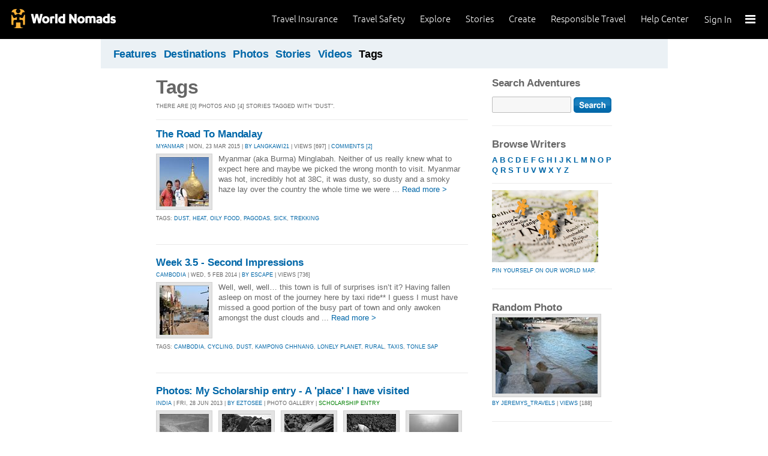

--- FILE ---
content_type: text/html; charset=utf-8
request_url: https://adventures.worldnomads.com/tags/?t=dust
body_size: 9085
content:


<!DOCTYPE html PUBLIC "-//W3C//DTD XHTML 1.0 Strict//EN" "http://www.w3.org/TR/xhtml1/DTD/xhtml1-strict.dtd">
<html xmlns="http://www.w3.org/1999/xhtml" xml:lang="en" lang="en">
<head>
	<title>Tags: dust - World Nomads Adventures</title>
	<meta http-equiv="Content-Type" content="text/html; charset=utf-8" />
	<meta name="description" content="Tags: dust - World Nomads Adventures - Share your experiences, your photos and connect with other travellers. Free travel blogs and language guides to keep you travelling safely." />
	<meta name="keywords" content=" blogs, blog, blogging, journals, travel stories, photos, travel insurance, travel photos, language guides, destinations guides, travel safety, cheap travel insurance, annual travel insurance, ski insurance, ski, skiing, scuba diving, scuba insurance, diving insurance, scuba, diving, travel insurance online, discount travel insurance, group travel insurance, international travel insurance, travel to australia, travel agent australia, australia travel insurance, australia travel package, australia travel information, backpacker travel insurance, backpacker insurance, backpacker cheap insurance, backpacker insurance travel, holiday insurance, cheap holiday insurance, holiday travel insurance, cheapest holiday insurance, online holiday insurance, low cost holiday insurance, vacation insurance, cancellation insurance vacation, vacation travel insurance, cheap travel insurance, cheap insurance, cheap holiday insurance, student travel insurance, Online Travel Insurance, travel advisory" />
	<meta http-equiv="Content-Language" content="en-us" />
	<meta name="classification" content="Travel, Insurance, Business, Blogs, Journals, Travel stories, Photos, Travel Safety, Financial Services" />
	<meta name="Rating" content="General" />
	<meta name="distribution" content="Global" />
	<meta name="author" content="World Nomads" />
	<meta name="ROBOTS" content="index,follow" />
	<meta name="Copyright" content="Copyright (c) 2004-2026 World Nomads" />
	<meta http-equiv="imagetoolbar" content="no" />
	<meta name="MSSmartTagsPreventParsing" content="true" />
	<meta name="revisit-after" content="1 Days" />
	<meta name="doc-class" content="Living Document" />
	<meta http-equiv="X-UA-Compatible" content="IE=EmulateIE7" />
    <meta name="google-site-verification" content="94fChKVbG353PvoX2rTkJ3_7nrMGXzo_30HqL9xV7R4" />
    <meta name="google-site-verification" content="Kqzmudm1LuEQk57sZv4iLzZlDOHFn4UsSqYqgUvXE4k" />
    <link rel="stylesheet" type="text/css" href="/stylesheets/adventures.css" media="all" />
    <link rel="canonical" href="https://adventures.worldnomads.com:80/tags/?t=dust" />
	
	
	
	<script type="text/javascript" src="//ajax.googleapis.com/ajax/libs/jquery/1.11.0/jquery.min.js"></script>
	<script type="text/javascript" src="//ajax.googleapis.com/ajax/libs/jqueryui/1.11.0/jquery-ui.js"></script>
	<script type="text/javascript">
		if (typeof jQuery == 'undefined') {
			document.write(unescape("%3Cscript src='/j/jquery-1.11.0.min.js' type='text/javascript'%3E%3C/script%3E"));
		};
	</script>
	
	<!-- new kosmos analytics -->
	<script type="text/javascript" src="/j/wng.googleAnalytics.js"></script>
	<script type="text/javascript" src="/j/wng.googleAnalytics.wnSpecificCustomDimensionsOrMetrics.js"></script>
	<script type="text/javascript" charset="utf-8">
		wng.googleAnalytics('UA-177811-32', 'GTM-NB4DJG');
	</script>
	
	<!-- kosmos nav stuff -->
	<script src="/content/wng.responsive.js"></script>
	<script src="/content/fastclick.js"></script>
	<link rel="stylesheet" type="text/css" href="/content/styles/cms_screen.wn.css" media="all" />
</head>

<!--[if IE 7 ]>    <body class="ie7 section-3" id="wn-adventures" > <![endif]-->
<!--[if IE 8 ]>    <body class="ie8 section-3" id="wn-adventures" > <![endif]-->
<!--[if IE 9 ]>    <body class="ie9 section-3" id="wn-adventures" > <![endif]-->
<!--[if (gt IE 9)|!(IE)]><!--> <body  class="section-3" id="wn-adventures" > <!--<![endif]-->

<script type="text/javascript">
function _wattr() {
var wid=_watgq("_wat_id");
var _websiteurl='www.worldnomads.com';
if (!wid||wid=="")return;
var wqh="http://";if (document.location.protocol=="https:") wqh="https://";
var i=new Image(1,1);i.src=wqh+ _websiteurl + "/afq.aspx?watid="+wid;i.onload=function() { return; }}
function _watgq(p) {
var q=document.location.search;
if (!q||q==""||!p||p=="")return "";
var si,ei,v="";
si=q.indexOf(p);
if (si>-1) {si=q.indexOf("=",si)+1;ei=q.indexOf("&",si);if (ei<0){ei=q.length;}v=q.substring(si,ei);}
return v;}_wattr();
</script>





<!-- new kosmos nav start -->
<div style="height:65px; background-color: black; margin-bottom: 0;">
<div class="sticky-header" data-threshold="300"><a class="logo" href="https://www.worldnomads.com/">World Nomads</a></div>
<div class="side-nav closed ">
	
		<div class="signed-out">
		  <div class="side-nav-list">
			<ul>
			  <li class="side-nav-sign-in-form">
				<form action="https://www.worldnomads.com/Home/SignIn" method="post"><div class="input-group full-width no-label">
				<input id="AuthenticationRequestDto_EmailAddress" name="AuthenticationRequestDto.EmailAddress" placeholder="Email address" type="text" value="" /></div>

				<div class="input-group full-width no-label">
					<input id="AuthenticationRequestDto_Password" name="AuthenticationRequestDto.Password" placeholder="Password" type="password" /></div>
				  <div class="actions">
					<div class="input-group">
					  <input type="hidden" id="after-sign-in-return-url" name="returnUrl" />
					  <button class="button-primary">Sign in</button>
					</div>
					<div class="input-group forgotten-password">
					  <a class="load-by-ajax" data-analytics-id="popup-forgot-password" href="https://www.worldnomads.com/Member/ForgotPassword">Forgotten password?</a>
					</div>
					<div class="input-group verify-guest">
					  <div class="verify-guest-query">
						Bought as a guest?
						<a data-analytics-id="verify-guest" href="https://www.worldnomads.com/Member/VerifyGuest">Create an account</a>
					  </div>
					</div>
				  </div>
				  <div class="session-tokens"></div>
				</form>         
			  </li>
		</ul>
	  

<ul>
	  <li>
		  <a href="https://www.worldnomads.com/travel-insurance" class="side-nav-a">
			 <span class="icon">&#xe617;</span><label>Insurance</label>
			<span class="description tablet-up">Simple & flexible travel insurance for your next adventure.</span>
			</a>
	  </li>

	  <li>
		  <a href="https://www.worldnomads.com/travel-safety" class="side-nav-a">
			<span class="icon">&#xe644;</span><label>Safety</label>
			<span class="description"><div class="tablet-up">Insights to help you navigate the risks & find the safer path. </div></span>
		  </a>
	  </li>

	  <li>
		 <a href="https://www.worldnomads.com/explore" class="side-nav-a">
		 <span class="icon">&#xe629;</span><label>Explore</label>
		 <span class="description"><div class="tablet-up">Explore your world.</div></span>
		 </a>
	  </li>
    
    <li>
        <a href="https://www.worldnomads.com/stories" class="side-nav-a">
            <span class="icon">&#xe629;</span><label>Share Stories</label>
            <span class="description"><div class="tablet-up">Travel stories to excite, inspire and share.</div></span>
        </a>
    </li>

	  <li>
		 <a href="https://www.worldnomads.com/create" class="side-nav-a">
		 <span class="icon">&#xe645;</span><label>Create</label>
		 <span class="description"><div class="tablet-up">Opportunities to travel & create.</div></span>
		 </a>
	  </li>

	  <li>
		  <a href="https://www.worldnomads.com/make-a-difference" class="side-nav-a">
			<span class="icon">&#xe635;</span><label>Change Lives</label>
			<span class="description"><div class="tablet-up">Discover how travellers have helped change peoples lives.</div></span>
		  </a>
		</li>

		

		<li>
		  <a href="https://www.worldnomads.com/help" class="side-nav-a">
			<span class="icon">&#xe63e;</span><label>Help Center</label>
			<span class="description"><div class="tablet-up">Everything you need to know. We're here to help.</div></span>
		  </a>
		</li>
</ul>      
</div>

		<div class="bottom-links"><ul></ul></div>
	</div>  
</div>

<div class="side-nav-arrow"></div>
<div class="side-nav-toggle"><span></span></div>


	<div class="side-nav-sign-in">
		<a class="login" href="https://www.worldnomads.com/Member/OpenSignIn">Sign In</a>
		<span class="existing-member">Existing Member?</span>
	</div>


<div class="side-nav-close-panel"></div>

<ul class="top-links">
  <li><a href="https://www.worldnomads.com/help">Help Center</a></li>
  <li class="hide-first"><a href="https://www.worldnomads.com/responsible-travel">Responsible Travel</a></li>
  <li class="hide-second"><a href="https://www.worldnomads.com/create">Create</a></li>
    <li class="hide-second"><a href="https://www.worldnomads.com/stories">Stories</a></li>
  <li class="hide-first"><a href="https://www.worldnomads.com/explore">Explore</a></li>
  <li><a href="https://www.worldnomads.com/travel-safety">Travel Safety</a></li>
    <li><a href="https://www.worldnomads.com/travel-insurance">Travel Insurance</a></li>
</ul>
</div>
<!-- new kosmos nav end -->

<!-- start section navigation -->
<div class="section-nav">
		
<ul class="subnav-3 clearfix">

	<li><a href="/" title="Featured Journals, Stories and Photos" >Features</a></li>
	<li><a href="/destinations/" title="Destinations" >Destinations</a></li>
	<li><a href="/photos/" title="Photos" >Photos</a></li>
	<li><a href="/journals/" title="Stories and Writers" >Stories</a></li>
	<li><a href="/videos/" title="Videos" >Videos</a></li>
	<li><a href="/tags/" title="Tags"  class="on">Tags</a></li>
</ul>

	
</div>
<!-- end section navigation -->

<!-- start bodywrap (makes background colour full width) -->
<div id="body-content">
	<div class="wrapper">
		<hr class="hide" />


<form name="pageForm" method="post" action="?t=dust" id="pageForm">
<input type="hidden" name="__VIEWSTATE" id="__VIEWSTATE" value="/wEPDwUKLTI5MTEwODM2NQ9kFgJmDw8WAh4IdGl0bGV0YWcFClRhZ3M6IGR1c3RkZBgBBR5fX0NvbnRyb2xzUmVxdWlyZVBvc3RCYWNrS2V5X18WAQUQc2VhcmNoOmJ0blNlYXJjaNgG+bWagjdvV7L47C3KFLMi4LLC" />

<input type="hidden" name="__VIEWSTATEGENERATOR" id="__VIEWSTATEGENERATOR" value="8B9214F1" />
<input type="hidden" name="__EVENTVALIDATION" id="__EVENTVALIDATION" value="/wEWAwKR4MTxDQK20cTNAgKP5cbKA+U5Z0Hl9eFiwhV2KDnlTuUqtJNg" />

	<!-- begin (white) wrapper -->
	<div class="main clearfix">
		<!-- start left hand column -->
		<div class="lcolumn">
			<h1>Tags</h1>
			<p class="subline">There are [0] photos and  [4] stories tagged with &quot;dust&quot;.</p>
			


			<!-- Display stories -->
			
			        <div class="hr"><hr/></div>
		        
					
<div class="story-container">
<h4><a href="https://journals.worldnomads.com/langkawi21/story/127919/Myanmar/The-Road-To-Mandalay" title="The Road To Mandalay">The Road To Mandalay</a></h4>
<p class="subline"><a href="https://journals.worldnomads.com/langkawi21/country/146/Myanmar">MYANMAR</a> | Mon, 23 Mar 2015 | <a href="https://journals.worldnomads.com/langkawi21/about.aspx">By langkawi21</a> | Views [697] | <a href="https://journals.worldnomads.com/langkawi21/story/127919/Myanmar/The-Road-To-Mandalay#comments">Comments [2]</a></p>
<p class="description"><a href="https://journals.worldnomads.com/langkawi21/story/127919/Myanmar/The-Road-To-Mandalay" title="The Road To Mandalay"><img src="https://s3.amazonaws.com/aphs.worldnomads.com/langkawi21/18694/DSC01170_small.jpg" border=0 width=82 height=82 class="teaser" /></a><p class="description"> Myanmar (aka Burma) 
 Minglabah. Neither of us really knew what to expect here and maybe we picked the wrong month to visit. Myanmar was hot, incredibly hot at 38C, it was dusty, so dusty and a smoky haze lay over the country the whole time we were ... <a href="https://journals.worldnomads.com/langkawi21/story/127919/Myanmar/The-Road-To-Mandalay">Read more &gt;</a></p></p>
<p class="subline"><p class='subline'>Tags: <a href='/tags/?t=dust'>dust</a>, <a href='/tags/?t=heat'>heat</a>, <a href='/tags/?t=oily+food'>oily food</a>, <a href='/tags/?t=pagodas'>pagodas</a>, <a href='/tags/?t=sick'>sick</a>, <a href='/tags/?t=trekking'>trekking</a></p></p>
</div>
				
					
<div class="story-container">
<h4><a href="https://journals.worldnomads.com/escape/story/111149/Cambodia/Week-35-Second-Impressions" title="Week 3.5 - Second Impressions">Week 3.5 - Second Impressions</a></h4>
<p class="subline"><a href="https://journals.worldnomads.com/escape/country/37/Cambodia">CAMBODIA</a> | Wed, 5 Feb 2014 | <a href="https://journals.worldnomads.com/escape/about.aspx">By escape</a> | Views [736]</p>
<p class="description"><a href="https://journals.worldnomads.com/escape/story/111149/Cambodia/Week-35-Second-Impressions" title="Week 3.5 - Second Impressions"><img src="https://s3.amazonaws.com/aphs.worldnomads.com/escape/45423/BetweenHouses2_small.jpg" border=0 width=82 height=82 class="teaser" /></a><p class="description"> Well, well, well&hellip; this town is full of surprises isn&rsquo;t it? 
 Having fallen asleep on most of the journey here by taxi ride** I guess I must have missed a good portion of the busy part of town and only awoken amongst the dust clouds and ... <a href="https://journals.worldnomads.com/escape/story/111149/Cambodia/Week-35-Second-Impressions">Read more &gt;</a></p></p>
<p class="subline"><p class='subline'>Tags: <a href='/tags/?t=cambodia'>cambodia</a>, <a href='/tags/?t=cycling'>cycling</a>, <a href='/tags/?t=dust'>dust</a>, <a href='/tags/?t=kampong+chhnang'>kampong chhnang</a>, <a href='/tags/?t=lonely+planet'>lonely planet</a>, <a href='/tags/?t=rural'>rural</a>, <a href='/tags/?t=taxis'>taxis</a>, <a href='/tags/?t=tonle+sap'>tonle sap</a></p></p>
</div>
				
					
<div class="story-container">
<h4><a href="https://journals.worldnomads.com/eztosee/photos/41985/India/My-Scholarship-entry-A-place-I-have-visited" title="Photos: My Scholarship entry - A 'place' I have visited">Photos: My Scholarship entry - A 'place' I have visited</a></h4>
<p class="subline"><a href="https://journals.worldnomads.com/eztosee/country/99/India">INDIA</a> | Fri, 28 Jun 2013 | <a href="https://journals.worldnomads.com/eztosee/about.aspx">By eztosee</a> | Photo Gallery | <font color='green'>Scholarship Entry</font></p>
<p class="description"><table border=0 cellpadding="0" cellspacing="0" class="gallery">
<tr>
<td><a href="https://journals.worldnomads.com/eztosee/photo/41985/966888/India/There-are-very-few-old-people-and-many-children-and-teens-people-die-young"><img src="https://s3.amazonaws.com/aphs.worldnomads.com/eztosee/41985/005_small.jpg" title="There are very few old people and many children and teens: people die young. by: eztosee Views[845]" width=82 height=82 border=0 /></a></td>
<td><a href="https://journals.worldnomads.com/eztosee/photo/41985/966887/India/People-who-live-and-work-in-the-region-suffer-for-letal-respiratory-problems"><img src="https://s3.amazonaws.com/aphs.worldnomads.com/eztosee/41985/004_small.jpg" title="People who live and work in the region suffer for letal respiratory problems by: eztosee Views[702]" width=82 height=82 border=0 /></a></td>
<td><a href="https://journals.worldnomads.com/eztosee/photo/41985/966886/India/Pieces-of-coal-and-loading-into-wicker-baskets-for-sell-at-black-market"><img src="https://s3.amazonaws.com/aphs.worldnomads.com/eztosee/41985/003_small.jpg" title="Pieces of coal and loading into wicker baskets for sell at black market. by: eztosee Views[947]" width=82 height=82 border=0 /></a></td>
<td><a href="https://journals.worldnomads.com/eztosee/photo/41985/966885/India/The-only-economic-activity-is-mining-or-scavenge-coal-illegally"><img src="https://s3.amazonaws.com/aphs.worldnomads.com/eztosee/41985/002_small.jpg" title="The only economic activity is mining or scavenge coal illegally. by: eztosee Views[1024]" width=82 height=82 border=0 /></a></td>
<td><a href="https://journals.worldnomads.com/eztosee/photo/41985/966884/India/Jharkhand-northeastern-India-Black-dust-and-gasses-shoot-up-from-the-ground"><img src="https://s3.amazonaws.com/aphs.worldnomads.com/eztosee/41985/001_small.jpg" title="Jharkhand, northeastern India: Black dust and gasses shoot up from the ground. by: eztosee Views[674]" width=82 height=82 border=0 /></a></td>
</tr>
</table>
Photojournalist, my goal is work exclusively on social themes (kind of life, traditions, climatic changes) usually for long time on assignment for realization of books. 
The Travel Photography Scholarship could be a great opportunity for create a new ... <a href="https://journals.worldnomads.com/eztosee/photos/41985/India/My-Scholarship-entry-A-place-I-have-visited">Read more &gt;</a><br/><a href='https://journals.worldnomads.com/eztosee/photos/41985/India/My-Scholarship-entry-A-place-I-have-visited'>See all 5 photos &gt;&gt;</a></p>
<p class="subline"><p class='subline'>Tags: <a href='/tags/?t=black'>black</a>, <a href='/tags/?t=black+world'>black world</a>, <a href='/tags/?t=coal'>coal</a>, <a href='/tags/?t=dust'>dust</a>, <a href='/tags/?t=illegal'>illegal</a>, <a href='/tags/?t=india'>india</a>, <a href='/tags/?t=jharkhand'>jharkhand</a>, <a href='/tags/?t=miners'>miners</a>, <a href='/tags/?t=pollution'>pollution</a>, <a href='/tags/?t=survivor'>survivor</a></p></p>
</div>
				
					
<div class="story-container">
<h4><a href="https://journals.worldnomads.com/melissamain/story/31631/Bolivia/Over-the-dust" title="Over the dust">Over the dust</a></h4>
<p class="subline"><a href="https://journals.worldnomads.com/melissamain/country/27/Bolivia">BOLIVIA</a> | Thu, 14 May 2009 | <a href="https://journals.worldnomads.com/melissamain/about.aspx">By melissamain</a> | Views [1105]</p>
<p class="description"> I have dust in my hair and dust up my nose. I hold a hankerchief there in case it will help. It doesn´t really. I look around the bus and no one else is bothered. Oh yes, there is a dainty looking Irish girl doing the same thing. I could be worried about ... <a href="https://journals.worldnomads.com/melissamain/story/31631/Bolivia/Over-the-dust">Read more &gt;</a></p>
<p class="subline"><p class='subline'>Tags: <a href='/tags/?t=bolivia'>bolivia</a>, <a href='/tags/?t=desert'>desert</a>, <a href='/tags/?t=dust'>dust</a>, <a href='/tags/?t=water'>water</a></p></p>
</div>
				
				
			
			
			<p />
			
			
			<p/>
		</div>
		<!-- end left hand column -->
		

		<!-- start right hand column -->
		<div class="rcolumn">
		    			
<h3><label for="txtSearch">Search Adventures</label></h3>
<input name="search:txtSearch" type="text" id="search_txtSearch" style="width:120px;" />&nbsp;<input type="image" name="search:btnSearch" id="search_btnSearch" src="/i/btn_go.gif" alt="Search" border="0" style="vertical-align: middle;" />

			
<h4>Browse Writers</h4>			
<p><a href="/journals/writers/a.aspx"><b>A</b></a> <a href="/journals/writers/b.aspx"><b>B</b></a> <a href="/journals/writers/c.aspx"><b>C</b></a> <a href="/journals/writers/d.aspx"><b>D</b></a> <a href="/journals/writers/e.aspx"><b>E</b></a> <a href="/journals/writers/f.aspx"><b>F</b></a> <a href="/journals/writers/g.aspx"><b>G</b></a> <a href="/journals/writers/h.aspx"><b>H</b></a> <a href="/journals/writers/i.aspx"><b>I</b></a> <a href="/journals/writers/j.aspx"><b>J</b></a> <a href="/journals/writers/k.aspx"><b>K</b></a> <a href="/journals/writers/l.aspx"><b>L</b></a> <a href="/journals/writers/m.aspx"><b>M</b></a> <a href="/journals/writers/n.aspx"><b>N</b></a> <a href="/journals/writers/o.aspx"><b>O</b></a> <a href="/journals/writers/p.aspx"><b>P</b></a> <a href="/journals/writers/q.aspx"><b>Q</b></a> <a href="/journals/writers/r.aspx"><b>R</b></a> <a href="/journals/writers/s.aspx"><b>S</b></a> <a href="/journals/writers/t.aspx"><b>T</b></a> <a href="/journals/writers/u.aspx"><b>U</b></a> <a href="/journals/writers/v.aspx"><b>V</b></a> <a href="/journals/writers/w.aspx"><b>W</b></a> <a href="/journals/writers/x.aspx"><b>X</b></a> <a href="/journals/writers/y.aspx"><b>Y</b></a> <a href="/journals/writers/z.aspx"><b>Z</b></a></p>

			<div class="hr"><hr/></div>
			<p class="subline"><a href="https://adventures.worldnomads.com/map/" title="Pin yourself on our World Map"><img src="/i/destinations_maplink.jpg" border=0><br/>
			Pin yourself on our World Map.</a></p>
			<h4>Random Photo</h4><a href="https://journals.worldnomads.com/jeremys_travels/photo/17996/514693/Thailand" class='thumb'><img src="https://s3.amazonaws.com/aphs.worldnomads.com/jeremys_travels/17996/IMG_0694_medium.jpg" alt="by jeremys_travels, Views[188]" title="by jeremys_travels, Views[188]" /></a><br/><p class='subline'><a href="https://journals.worldnomads.com/jeremys_travels/">by jeremys_travels</a> | <a href="https://journals.worldnomads.com/jeremys_travels/photo/17996/514693/Thailand">Views</a> [188]</p><h4>Random Photo</h4><a href="https://journals.worldnomads.com/rdlilone/photo/1572/32178/Cambodia" class='thumb'><img src="https://s3.amazonaws.com/aphs.worldnomads.com/rdlilone/1572/IMG_6442_medium.jpg" alt="by rdlilone, Views[311]" title="by rdlilone, Views[311]" /></a><br/><p class='subline'><a href="https://journals.worldnomads.com/rdlilone/">by rdlilone</a> | <a href="https://journals.worldnomads.com/rdlilone/photo/1572/32178/Cambodia">Views</a> [311]</p><h4>Random Photo</h4><a href="https://journals.worldnomads.com/loza3210/photo/3069/75949/Turkey" class='thumb'><img src="https://s3.amazonaws.com/aphs.worldnomads.com/loza3210/3069/P4250274_medium.jpg" alt="by loza3210, Views[290]" title="by loza3210, Views[290]" /></a><br/><p class='subline'><a href="https://journals.worldnomads.com/loza3210/">by loza3210</a> | <a href="https://journals.worldnomads.com/loza3210/photo/3069/75949/Turkey">Views</a> [290]</p>


			<h4><a href="http://flickr.com/groups/worldnomads/" target="_blank" title="Visit or Join the World Nomads group on Flickr">World Nomads on <img src="/i/flickr_logo.gif" /></a></h4>
			<h4><a href="http://www.facebook.com/worldnomads" target="_blank" title="Join the World Nomads group on facebook">World Nomads on <img src="/i/facebook_logo_small.gif" border="0" /></a></h4>
			

<p/>
<div class="hr"><hr /></div>
<div id="google_translate_element"></div><script>
function googleTranslateElementInit() {
  new google.translate.TranslateElement({
    pageLanguage: 'en'
  }, 'google_translate_element');
}
</script><script src="https://translate.google.com/translate_a/element.js?cb=googleTranslateElementInit"></script>
			
			
		</div>
		<!-- end right hand column -->
				
	</div>
	<!-- end (white) wrapper -->
</form>


   </div><!-- end bodywrap (makes background colour full width) -->
	</div><!-- end wrapper -->
	

<!-- new kosmos footer sept 2014 -->
<footer>
	<div class="footer-background">
		<div class="footer generic">
			<a href="/"><div class="logo"></div></a>

			<div class="map">
			  <ul class="world-nomads">
				<li class="title">World Nomads</li>
			      <li><a href="https://www.worldnomads.com/travel-insurance">Travel Insurance</a></li>
				<li><a href="https://www.worldnomads.com/travel-insurance">Get a Quote</a></li>
				<li><a href="https://www.worldnomads.com/travel-safety">Travel Safety</a></li>
				<li><a href="https://www.worldnomads.com/create">Create</a></li>
				<li><a href="https://www.worldnomads.com/make-a-difference">Changing Lives</a></li>
				<li><a href="https://www.worldnomads.com/stories">Share Stories</a></li>
			  </ul>
  
			  <ul class="about-us">
				<li class="title">About Us</li>
				<li><a href="https://www.worldnomads.com/about">Who we are</a></li>
				<li><a href="https://www.worldnomads.com/in-the-news">In the News</a></li>
				<li><a href="https://partner.worldnomads.com">Partners</a></li>
				<li><a href="https://www.worldnomads.com/sitemap">Site map</a></li>
				<li><a href="https://www.worldnomads.com/terms-of-use">Terms of use</a></li>
				<li><a href="https://www.worldnomads.com/privacy">Privacy</a></li>
			  </ul>
  
			  <ul class="need-help">
				<li class="title">Need Help?</li>
				<li><a href="https://www.worldnomads.com/emergencies">Help &amp; Emergencies</a></li>
				<li><a href="https://www.worldnomads.com/travel-insurance-claims">Make a claim</a></li>
				<li><a href="https://www.worldnomads.com//help">Help Center</a></li>
				<li><a href="https://pp.worldnomads.com/contact-us">Contact us</a></li>
			  </ul>
			</div>

			<div class="membership">Already a member? <a href="https://www.worldnomads.com/Member">Sign In</a></div>

			<ul class="social">
			  <li class="title">Follow us on</li>
			  <li class="twitter"><a href="https://twitter.com/worldnomads" target="_blank"></a></li>
			  <li class="facebook"><a href="https://www.facebook.com/worldnomads" target="_blank"></a></li>
			  <li class="youtube"><a href="http://www.youtube.com/user/WorldNomadsTV" target="_blank"></a></li>
			  <li class="flickr"><a href="https://www.flickr.com/groups/worldnomads/" target="_blank"></a></li>
			  <li class="instagram"><a href="http://instagram.com/worldnomads/" target="_blank"></a></li>
			  <li class="vimeo"><a href="http://vimeo.com/worldnomadstv" target="_blank"></a></li>
			  <li class="pinterest"><a href="http://www.pinterest.com/worldnomads/" target="_blank"></a></li>
			</ul>

		 </div>

	<div class="disclaimer">
	    Travel insurance doesn't cover everything. All of the information we provide is a brief summary. It does not include all terms, conditions, limitations, exclusions and termination provisions of the plans described. Coverage may not be the same or available for residents of all countries, states or provinces. Please carefully read your policy wording for a full description of coverage.
	    <br />
        <br/>
        WorldNomads.com Pty Limited (ABN 62 127 485 198 AR 343027) at Governor Macquarie Tower, Level 18, 1 Farrer Place, Sydney, NSW, 2000, Australia is an Authorised Representative of nib Travel Services (Australia) Pty Ltd (ABN 81 115 932 173 AFSL 308461) (formerly known as Cerberus Special Risks), and is underwritten in Australia by XL Insurance Company SE, Australia branch (ABN 36 083 570 441) and in New Zealand by certain underwriters at Lloyd's. nib Travel Services Europe Limited trading as nib Travel Services and World Nomads (CN 601851), at First Floor, City Quarter, Lapps Quay, Cork, Ireland operates in both Europe and the UK; in Europe it is underwritten by XL Insurance Company SE; in the UK it is underwritten by XL Catlin Insurance Company UK Limited. nib Travel Services Europe Limited trading as nib Travel Services and World Nomads is regulated by the Central Bank of Ireland. nib Travel Services Europe Limited trading as nib Travel Services and World Nomads is deemed authorised and regulated by the Financial Conduct Authority. The nature and extent of consumer protections may differ from those for firms based in the UK. Details of the Temporary Permissions Regime, which allows EEA-based firms to operate in the UK for a limited period while seeking full authorisation, are available on the Financial Conduct Authority’s website. WorldNomads.com Pty Limited markets and promotes travel insurance products of nib Travel Services Limited (License No.1446874) (formerly known as Nomadic Insurance Limited), at PO Box 1051, Grand Cayman KY1-1102, Cayman Islands. World Nomads Inc. (1585422), at 520 3rd Street, Suite 201, Oakland, CA 94607, plans are administered by Trip Mate Inc. (in CA & UT, dba, Trip Mate Insurance Agency) at 9225 Ward Parkway, Suite 200, Kansas City, MO, 64114, USA, with 24-hour and Assistance Services provided by Generali Global Assistance and plans underwritten by Nationwide Mutual Insurance Company and affiliated companies, Columbus, OH. World Nomads (Canada) Ltd (BC: 0700178; Business No: 001 85379 7942 RC0001) is a licensed agent sponsored by AIG Insurance Company of Canada at 120 Bremner Boulevard, Suite 2200, Toronto, Ontario, M5J 0A8, Canada. World Experiences Seguros De Viagem Brasil Ltda (CNPJ: 21.346.969/0001-99) at Rua Padre João Manuel, 755, 16º andar, São Paulo – SP, Brazil is an Authorized Partner (Representante) of Zurich Minas Brasil Seguros S.A. (CNPJ: 17.197.385/0001-21) at Av. Getúlio Vargas, 1420, 5th floor, Funcionários, Belo Horizonte, State of Minas Gerais through the SUSEP Process 15414.901107/2015-77. All World Nomads entities listed above, including nib Travel Services Europe, nib Travel Services Limited and nib Travel Services (Australia) Pty Ltd, are subsidiaries of nib holdings limited (ABN 51 125 633 856).
	    </div>

	<!-- Google Code for Remarketing Tag june 2013-->
	<script type="text/javascript">
		/* <![CDATA[ */
		var google_conversion_id = 1071648801;
		var google_custom_params = window.google_tag_params;
		var google_remarketing_only = true;
		/* ]]> */
	</script>
	<script type="text/javascript" src="//www.googleadservices.com/pagead/conversion.js">
	</script>
	<noscript>
		<img height="1" width="1" style="border-style:none;" alt="" src="//googleads.g.doubleclick.net/pagead/viewthroughconversion/1071648801/?value=0&amp;guid=ON&amp;script=0"/>
	</noscript>

	
	<script type="text/javascript">
	    adroll_adv_id = "UJHNPFXX65DHFEY65XZZT2"; adroll_pix_id = "A3OUH6HXJNCS3JSJFTX3LZ"; (function () {
	        var oldonload = window.onload; window.onload = function () {
	            __adroll_loaded = true;
	            var scr = document.createElement("script");
	            var host = (("https:" == document.location.protocol) ? "https://s.adroll.com" : "http://a.adroll.com");
	            scr.setAttribute('async', 'true');
	            scr.type = "text/javascript";
	            scr.src = host + "/j/roundtrip.js";
	            ((document.getElementsByTagName('head') || [null])[0] ||
		document.getElementsByTagName('script')[0].parentNode).appendChild(scr);
	            if (oldonload) { oldonload() }
	        };
	    } ());
	</script>
</div>
</footer>
<!-- end kosmos footer -->


</div>

<script>(function(){function c(){var b=a.contentDocument||a.contentWindow.document;if(b){var d=b.createElement('script');d.innerHTML="window.__CF$cv$params={r:'9c0d2e51bd25be76',t:'MTc2ODg5NzUyOC4wMDAwMDA='};var a=document.createElement('script');a.nonce='';a.src='/cdn-cgi/challenge-platform/scripts/jsd/main.js';document.getElementsByTagName('head')[0].appendChild(a);";b.getElementsByTagName('head')[0].appendChild(d)}}if(document.body){var a=document.createElement('iframe');a.height=1;a.width=1;a.style.position='absolute';a.style.top=0;a.style.left=0;a.style.border='none';a.style.visibility='hidden';document.body.appendChild(a);if('loading'!==document.readyState)c();else if(window.addEventListener)document.addEventListener('DOMContentLoaded',c);else{var e=document.onreadystatechange||function(){};document.onreadystatechange=function(b){e(b);'loading'!==document.readyState&&(document.onreadystatechange=e,c())}}}})();</script></body>
</html>



--- FILE ---
content_type: text/css
request_url: https://tags.srv.stackadapt.com/sa.css
body_size: -11
content:
:root {
    --sa-uid: '0-372a3f10-9627-59a4-7012-94ef15b258ad';
}